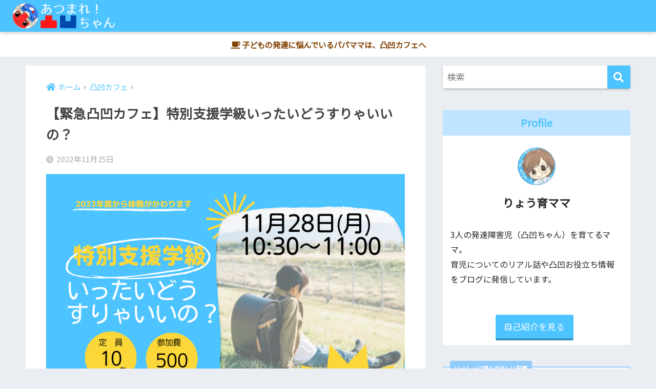

--- FILE ---
content_type: text/html; charset=UTF-8
request_url: https://decobocochan.com/archives/8979
body_size: 21156
content:
<!doctype html>
<html lang="ja">
<head>
  <meta charset="utf-8">
  <meta http-equiv="X-UA-Compatible" content="IE=edge">
  <meta name="HandheldFriendly" content="True">
  <meta name="MobileOptimized" content="320">
  <meta name="viewport" content="width=device-width, initial-scale=1, viewport-fit=cover"/>
  <meta name="msapplication-TileColor" content="#4dc4ff">
  <meta name="theme-color" content="#4dc4ff">
  <link rel="pingback" href="https://decobocochan.com/xmlrpc.php">
  <title>【緊急凸凹カフェ】特別支援学級いったいどうすりゃいいの？ | あつまれ！凸凹ちゃん「発達障害？ううん凸凹（でこぼこ）ちゃんだよ」</title>
<meta name='robots' content='max-image-preview:large' />
<link rel='dns-prefetch' href='//www.googletagmanager.com' />
<link rel='dns-prefetch' href='//stats.wp.com' />
<link rel='dns-prefetch' href='//fonts.googleapis.com' />
<link rel='dns-prefetch' href='//use.fontawesome.com' />
<link rel='dns-prefetch' href='//widgets.wp.com' />
<link rel='dns-prefetch' href='//pagead2.googlesyndication.com' />
<link rel="alternate" type="application/rss+xml" title="あつまれ！凸凹ちゃん「発達障害？ううん凸凹（でこぼこ）ちゃんだよ」 &raquo; フィード" href="https://decobocochan.com/feed" />
<link rel="alternate" type="application/rss+xml" title="あつまれ！凸凹ちゃん「発達障害？ううん凸凹（でこぼこ）ちゃんだよ」 &raquo; コメントフィード" href="https://decobocochan.com/comments/feed" />
<link rel="alternate" title="oEmbed (JSON)" type="application/json+oembed" href="https://decobocochan.com/wp-json/oembed/1.0/embed?url=https%3A%2F%2Fdecobocochan.com%2Farchives%2F8979" />
<link rel="alternate" title="oEmbed (XML)" type="text/xml+oembed" href="https://decobocochan.com/wp-json/oembed/1.0/embed?url=https%3A%2F%2Fdecobocochan.com%2Farchives%2F8979&#038;format=xml" />
<style id='wp-img-auto-sizes-contain-inline-css' type='text/css'>
img:is([sizes=auto i],[sizes^="auto," i]){contain-intrinsic-size:3000px 1500px}
/*# sourceURL=wp-img-auto-sizes-contain-inline-css */
</style>
<link rel='stylesheet' id='sng-stylesheet-css' href='https://decobocochan.com/wp-content/themes/sango-theme/style.css?ver2_1_1' type='text/css' media='all' />
<link rel='stylesheet' id='sng-option-css' href='https://decobocochan.com/wp-content/themes/sango-theme/entry-option.css?ver2_1_1' type='text/css' media='all' />
<link rel='stylesheet' id='sng-googlefonts-css' href='//fonts.googleapis.com/css?family=Noto+Sans+JP' type='text/css' media='all' />
<link rel='stylesheet' id='sng-fontawesome-css' href='https://use.fontawesome.com/releases/v5.11.2/css/all.css' type='text/css' media='all' />
<style id='wp-emoji-styles-inline-css' type='text/css'>

	img.wp-smiley, img.emoji {
		display: inline !important;
		border: none !important;
		box-shadow: none !important;
		height: 1em !important;
		width: 1em !important;
		margin: 0 0.07em !important;
		vertical-align: -0.1em !important;
		background: none !important;
		padding: 0 !important;
	}
/*# sourceURL=wp-emoji-styles-inline-css */
</style>
<style id='wp-block-library-inline-css' type='text/css'>
:root{--wp-block-synced-color:#7a00df;--wp-block-synced-color--rgb:122,0,223;--wp-bound-block-color:var(--wp-block-synced-color);--wp-editor-canvas-background:#ddd;--wp-admin-theme-color:#007cba;--wp-admin-theme-color--rgb:0,124,186;--wp-admin-theme-color-darker-10:#006ba1;--wp-admin-theme-color-darker-10--rgb:0,107,160.5;--wp-admin-theme-color-darker-20:#005a87;--wp-admin-theme-color-darker-20--rgb:0,90,135;--wp-admin-border-width-focus:2px}@media (min-resolution:192dpi){:root{--wp-admin-border-width-focus:1.5px}}.wp-element-button{cursor:pointer}:root .has-very-light-gray-background-color{background-color:#eee}:root .has-very-dark-gray-background-color{background-color:#313131}:root .has-very-light-gray-color{color:#eee}:root .has-very-dark-gray-color{color:#313131}:root .has-vivid-green-cyan-to-vivid-cyan-blue-gradient-background{background:linear-gradient(135deg,#00d084,#0693e3)}:root .has-purple-crush-gradient-background{background:linear-gradient(135deg,#34e2e4,#4721fb 50%,#ab1dfe)}:root .has-hazy-dawn-gradient-background{background:linear-gradient(135deg,#faaca8,#dad0ec)}:root .has-subdued-olive-gradient-background{background:linear-gradient(135deg,#fafae1,#67a671)}:root .has-atomic-cream-gradient-background{background:linear-gradient(135deg,#fdd79a,#004a59)}:root .has-nightshade-gradient-background{background:linear-gradient(135deg,#330968,#31cdcf)}:root .has-midnight-gradient-background{background:linear-gradient(135deg,#020381,#2874fc)}:root{--wp--preset--font-size--normal:16px;--wp--preset--font-size--huge:42px}.has-regular-font-size{font-size:1em}.has-larger-font-size{font-size:2.625em}.has-normal-font-size{font-size:var(--wp--preset--font-size--normal)}.has-huge-font-size{font-size:var(--wp--preset--font-size--huge)}.has-text-align-center{text-align:center}.has-text-align-left{text-align:left}.has-text-align-right{text-align:right}.has-fit-text{white-space:nowrap!important}#end-resizable-editor-section{display:none}.aligncenter{clear:both}.items-justified-left{justify-content:flex-start}.items-justified-center{justify-content:center}.items-justified-right{justify-content:flex-end}.items-justified-space-between{justify-content:space-between}.screen-reader-text{border:0;clip-path:inset(50%);height:1px;margin:-1px;overflow:hidden;padding:0;position:absolute;width:1px;word-wrap:normal!important}.screen-reader-text:focus{background-color:#ddd;clip-path:none;color:#444;display:block;font-size:1em;height:auto;left:5px;line-height:normal;padding:15px 23px 14px;text-decoration:none;top:5px;width:auto;z-index:100000}html :where(.has-border-color){border-style:solid}html :where([style*=border-top-color]){border-top-style:solid}html :where([style*=border-right-color]){border-right-style:solid}html :where([style*=border-bottom-color]){border-bottom-style:solid}html :where([style*=border-left-color]){border-left-style:solid}html :where([style*=border-width]){border-style:solid}html :where([style*=border-top-width]){border-top-style:solid}html :where([style*=border-right-width]){border-right-style:solid}html :where([style*=border-bottom-width]){border-bottom-style:solid}html :where([style*=border-left-width]){border-left-style:solid}html :where(img[class*=wp-image-]){height:auto;max-width:100%}:where(figure){margin:0 0 1em}html :where(.is-position-sticky){--wp-admin--admin-bar--position-offset:var(--wp-admin--admin-bar--height,0px)}@media screen and (max-width:600px){html :where(.is-position-sticky){--wp-admin--admin-bar--position-offset:0px}}
/*wp_block_styles_on_demand_placeholder:69705889805d2*/
/*# sourceURL=wp-block-library-inline-css */
</style>
<style id='classic-theme-styles-inline-css' type='text/css'>
/*! This file is auto-generated */
.wp-block-button__link{color:#fff;background-color:#32373c;border-radius:9999px;box-shadow:none;text-decoration:none;padding:calc(.667em + 2px) calc(1.333em + 2px);font-size:1.125em}.wp-block-file__button{background:#32373c;color:#fff;text-decoration:none}
/*# sourceURL=/wp-includes/css/classic-themes.min.css */
</style>
<link rel='stylesheet' id='sango_theme_gutenberg-style-css' href='https://decobocochan.com/wp-content/plugins/sango-theme-gutenberg/dist/build/style-blocks.css?version=1.69.14' type='text/css' media='all' />
<style id='sango_theme_gutenberg-style-inline-css' type='text/css'>
.is-style-sango-list-main-color li:before { background-color: #4dc4ff; }.is-style-sango-list-accent-color li:before { background-color: #ff9900; }.sgb-label-main-c { background-color: #4dc4ff; }.sgb-label-accent-c { background-color: #ff9900; }
/*# sourceURL=sango_theme_gutenberg-style-inline-css */
</style>
<link rel='stylesheet' id='avatar-manager-css' href='https://decobocochan.com/wp-content/plugins/avatar-manager/assets/css/avatar-manager.min.css' type='text/css' media='all' />
<link rel='stylesheet' id='bbp-default-css' href='https://decobocochan.com/wp-content/plugins/bbpress/templates/default/css/bbpress.min.css' type='text/css' media='all' />
<link rel='stylesheet' id='contact-form-7-css' href='https://decobocochan.com/wp-content/plugins/contact-form-7/includes/css/styles.css' type='text/css' media='all' />
<link rel='stylesheet' id='child-style-css' href='https://decobocochan.com/wp-content/themes/sango-theme-child/style.css' type='text/css' media='all' />
<link rel='stylesheet' id='amazonjs-css' href='https://decobocochan.com/wp-content/plugins/amazonjs/css/amazonjs.css' type='text/css' media='all' />
<link rel='stylesheet' id='open-sans-css' href='https://fonts.googleapis.com/css?family=Open+Sans%3A300italic%2C400italic%2C600italic%2C300%2C400%2C600&#038;subset=latin%2Clatin-ext&#038;display=fallback' type='text/css' media='all' />
<link rel='stylesheet' id='jetpack_likes-css' href='https://decobocochan.com/wp-content/plugins/jetpack/modules/likes/style.css' type='text/css' media='all' />
<script type="text/javascript" src="https://decobocochan.com/wp-includes/js/jquery/jquery.min.js" id="jquery-core-js"></script>
<script type="text/javascript" src="https://decobocochan.com/wp-includes/js/jquery/jquery-migrate.min.js" id="jquery-migrate-js"></script>
<script type="text/javascript" src="https://decobocochan.com/wp-content/plugins/avatar-manager/assets/js/avatar-manager.min.js" id="avatar-manager-js"></script>

<!-- Site Kit によって追加された Google タグ（gtag.js）スニペット -->
<!-- Google アナリティクス スニペット (Site Kit が追加) -->
<script type="text/javascript" src="https://www.googletagmanager.com/gtag/js?id=G-8LGF79S0M2" id="google_gtagjs-js" async></script>
<script type="text/javascript" id="google_gtagjs-js-after">
/* <![CDATA[ */
window.dataLayer = window.dataLayer || [];function gtag(){dataLayer.push(arguments);}
gtag("set","linker",{"domains":["decobocochan.com"]});
gtag("js", new Date());
gtag("set", "developer_id.dZTNiMT", true);
gtag("config", "G-8LGF79S0M2");
//# sourceURL=google_gtagjs-js-after
/* ]]> */
</script>
<link rel="https://api.w.org/" href="https://decobocochan.com/wp-json/" /><link rel="alternate" title="JSON" type="application/json" href="https://decobocochan.com/wp-json/wp/v2/posts/8979" /><link rel="EditURI" type="application/rsd+xml" title="RSD" href="https://decobocochan.com/xmlrpc.php?rsd" />
<link rel="canonical" href="https://decobocochan.com/archives/8979" />
<link rel='shortlink' href='https://decobocochan.com/?p=8979' />
<meta name="generator" content="Site Kit by Google 1.170.0" />	<style>img#wpstats{display:none}</style>
		<meta property="og:title" content="【緊急凸凹カフェ】特別支援学級いったいどうすりゃいいの？" />
<meta property="og:description" content="特別支援学級のことでザワザワしていませんか？ 文部科学省が4月に各教育委員会へだしたこちらの通知で みんなのザワザワがとまらない…💦 「特別支援学級及び通級による指導の適切な運用について （通知）」 11/28（月）10 ... " />
<meta property="og:type" content="article" />
<meta property="og:url" content="https://decobocochan.com/archives/8979" />
<meta property="og:image" content="https://decobocochan.com/wp-content/uploads/2022/11/png_20221125_082007_0000.png" />
<meta name="thumbnail" content="https://decobocochan.com/wp-content/uploads/2022/11/png_20221125_082007_0000.png" />
<meta property="og:site_name" content="あつまれ！凸凹ちゃん「発達障害？ううん凸凹（でこぼこ）ちゃんだよ」" />
<meta name="twitter:card" content="summary_large_image" />
<script data-ad-client="ca-pub-4375158923567320" async src="https://pagead2.googlesyndication.com/pagead/js/adsbygoogle.js"></script>	<script>
	  (function(i,s,o,g,r,a,m){i['GoogleAnalyticsObject']=r;i[r]=i[r]||function(){
	  (i[r].q=i[r].q||[]).push(arguments)},i[r].l=1*new Date();a=s.createElement(o),
	  m=s.getElementsByTagName(o)[0];a.async=1;a.src=g;m.parentNode.insertBefore(a,m)
	  })(window,document,'script','//www.google-analytics.com/analytics.js','ga');
	  ga('create', 'UA-120711866-1', 'auto');
	  ga('send', 'pageview');
	</script>
	
<!-- Site Kit が追加した Google AdSense メタタグ -->
<meta name="google-adsense-platform-account" content="ca-host-pub-2644536267352236">
<meta name="google-adsense-platform-domain" content="sitekit.withgoogle.com">
<!-- Site Kit が追加した End Google AdSense メタタグ -->

<!-- Google AdSense スニペット (Site Kit が追加) -->
<script type="text/javascript" async="async" src="https://pagead2.googlesyndication.com/pagead/js/adsbygoogle.js?client=ca-pub-4375158923567320&amp;host=ca-host-pub-2644536267352236" crossorigin="anonymous"></script>

<!-- (ここまで) Google AdSense スニペット (Site Kit が追加) -->
<link rel="icon" href="https://decobocochan.com/wp-content/uploads/2021/01/o16291629p_1535692106852_q1jti.jpg" sizes="32x32" />
<link rel="icon" href="https://decobocochan.com/wp-content/uploads/2021/01/o16291629p_1535692106852_q1jti.jpg" sizes="192x192" />
<link rel="apple-touch-icon" href="https://decobocochan.com/wp-content/uploads/2021/01/o16291629p_1535692106852_q1jti.jpg" />
<meta name="msapplication-TileImage" content="https://decobocochan.com/wp-content/uploads/2021/01/o16291629p_1535692106852_q1jti.jpg" />
		<style type="text/css" id="wp-custom-css">
			.header-info a {
    font-size: 0.9em;
}
.widgettitle {
    text-align: center;
}
.header-image__btn .raised {
    margin-left: 100px;
}
.newmark {
width: 40px;
height: 40px;
border-radius: 50%;
line-height: 40px;
color:#fff;
}

/*---------------------------------
固定ヘッダー（スマホ・タブレット）
---------------------------------*/
@media only screen and (max-width: 767px) {
  .header {
    position: fixed; /* ヘッダーを固定 */
    width: 100%;/* 横幅を100％に変更 */
    top: 0;/* 画面の上から0地点に固定 */
    left: 0;/* 画面の左から0地点に固定 */
  }
  /* ヘッダーのスペースを確保 */
  #container {
    padding-top: 62px;
  }
  /* 目次からジャンプ後の着地点を調整 */
  h2 span, h3 span {
    padding-top: 77px;/* お好みで調整 */
  }
}
.linkto{
  padding: .9rem 1rem 1.5rem;
  color: #707070;
  position: relative;
  border-color: #92ccfb !important;/*枠線の色*/
  font-size:.95em;
  box-shadow: 0 4px 4px rgba(0,0,0,.13), 0 2px 3px -2px rgba(0,0,0,.12);/*本体の影*/
  margin:0 auto;
  z-index:0;
}
.linkto span {
  opacity: .8;
}
.linkto:hover {
  background-color: initial;
  opacity: .9;
  transform: scale(1.04);
}
.linkto img{
  box-shadow:initial;
  max-width: 70%;
  margin-left: .7rem;
  z-index: 0;
  margin-top:10px;
}
@media only screen and (max-width: 480px) {
  .linkto img{
    max-width: 65%;
    margin-left: .7rem;
  }
}
.linkto{
  padding: .9rem 1rem 1.5rem;
  color: #707070;
  position: relative;
  border-color: #92ccfb !important;/*枠線の色*/
  font-size:.95em;
  box-shadow: 0 4px 4px rgba(0,0,0,.13), 0 2px 3px -2px rgba(0,0,0,.12);/*本体の影*/
  margin:0 auto;
  z-index:0;
}
.linkto span {
  opacity: .8;
}
.linkto:hover {
  background-color: initial;
  opacity: .9;
  transform: scale(1.04);
}
.linkto img{
  box-shadow:initial;
  max-width: 70%;
  margin-left: .7rem;
  z-index: 0;
  margin-top:10px;
}
@media only screen and (max-width: 480px) {
  .linkto img{
    max-width: 65%;
    margin-left: .7rem;
  }
}
.linkto:before {
  content: 'いっしょに読んでほしい記事';
  position: absolute;
  top: -.8rem;
  left: auto;
  font-size: 50%;
  background-color: #92ccfb;/*「いっしょに読んでほしい記事」の背景色*/
  padding: .4em .8em;
  font-weight: bold;
  color: #fff;/*「いっしょに読んでほしい記事」の文字色*/
  border-radius: 2px;
  font-size:.6rem;
  z-index: 1;
  margin-left:-.4em;
}
.linkto:after{
  content: '続きを読む .linkto{
  padding: .9rem 1rem 1.5rem;
  color: #707070;
  position: relative;
  border-color: #92ccfb !important;/*枠線の色*/
  font-size:.95em;
  box-shadow: 0 4px 4px rgba(0,0,0,.13), 0 2px 3px -2px rgba(0,0,0,.12);/*本体の影*/
  margin:0 auto;
  z-index:0;
}
.linkto span {
  opacity: .8;
}
.linkto:hover {
  background-color: initial;
  opacity: .9;
  transform: scale(1.04);
}
.linkto img{
  box-shadow:initial;
  max-width: 70%;
  margin-left: .7rem;
  z-index: 0;
  margin-top:10px;
}
@media only screen and (max-width: 480px) {
  .linkto img{
    max-width: 65%;
    margin-left: .7rem;
  }
}
.linkto:before {
  content: 'いっしょに読んでほしい記事';
  position: absolute;
  top: -.8rem;
  left: auto;
  font-size: 50%;
  background-color: #92ccfb;/*「いっしょに読んでほしい記事」の背景色*/
  padding: .4em .8em;
  font-weight: bold;
  color: #fff;/*「いっしょに読んでほしい記事」の文字色*/
  border-radius: 2px;
  font-size:.6rem;
  z-index: 1;
  margin-left:-.4em;
}
.linkto:after{
  content: '続きを読む \0bb';
  position: absolute;
  bottom: .5rem;
  right: 1rem;
  font-size: 70%;
  background-color: #4dc4ff;/*「続きを読む」の背景色*/
  padding: .3em 1.7em;
  font-weight: bold;
  color: #fff;/*「続きを読む」の文字色*/
  border-radius: 2px;
  box-shadow: 0 3px 6px rgba(0, 0, 0, 0.1);
  font-size:.7rem;
  z-index:1;
  opacity:.9;
  box-shadow: 0 2px 2px rgba(0,0,0,.1);
  transform: translateX(3px);
}
@media screen and (min-width: 480px){
  .linkto:before{
    font-size:.7em;
  }
}bb';
  position: absolute;
  bottom: .5rem;
  right: 1rem;
  font-size: 70%;
  background-color: #4dc4ff;/*「続きを読む」の背景色*/
  padding: .3em 1.7em;
  font-weight: bold;
  color: #fff;/*「続きを読む」の文字色*/
  border-radius: 2px;
  box-shadow: 0 3px 6px rgba(0, 0, 0, 0.1);
  font-size:.7rem;
  z-index:1;
  opacity:.9;
  box-shadow: 0 2px 2px rgba(0,0,0,.1);
  transform: translateX(3px);
}
@media screen and (min-width: 480px){
  .linkto:before{
    font-size:.7em;
  }
}
.reference .refttl:before {
content: "\f4d8";
color: #6bb6ff;/*左のアイコンの色*/
}
.reference{
border-radius:5px;
color:  rgba(80,80,90,.7);/*文字色*/
background: rgba(214,237,255,.3);/*背景色*/
box-shadow: 0 2px 2px rgba(0,0,0,.15);
border: 3px solid rgba(107,182,255,.3);/*ボーダー色*/
opacity:.95;
padding: 10px 10px 9px 0;
}
.reference .refttl{
border-right: solid 2px rgba(100, 83, 58,.1);
}
.entry-content blockquote{
  display: inline-block;
  border:initial!important;
  font-size: .95em;
  padding: 2em 2.7em 1em 3.5em;
  color:#555; /*文字色*/
}
@media only screen and (max-width: 480px){
  .entry-content blockquote{
    padding: 1.7em 2em .7em 3.5em;
  }
}
.entry-content blockquote::before {
  border-left: 3px solid rgba(107,182,255,.25); /*囲みの色*/
  border-top: 3px solid rgba(107,182,255,.25); /*囲みの色*/
  width:2.1em;
  height:2.1em;
  top:0;
  left:0;
  padding-left: .6em;
  padding-top: .5em;
  color:rgba(107,182,255,.5); /*アイコンの色*/
}
.entry-content blockquote::after{
  content:"";
  position:absolute;
  border-right: 3px solid rgba(107,182,255,.25); /*囲みの色*/
  border-bottom: 3px solid rgba(107,182,255,.25); /*囲みの色*/
  width:4em;
  height:4em;
  bottom:0;
  right:0;
}
input[type="text"] {
  line-height: 1.5;
}
/** 外部リンクにマークを付ける **/
a[target="_blank"]::after{
	font-family: "Font Awesome 5 Free";
	content: "\f35d";
	margin: 0 3px;
	font-weight: 900;
}		</style>
		<style> a{color:#4dc4ff}.main-c, .has-sango-main-color{color:#4dc4ff}.main-bc, .has-sango-main-background-color{background-color:#4dc4ff}.main-bdr, #inner-content .main-bdr{border-color:#4dc4ff}.pastel-c, .has-sango-pastel-color{color:#bfe4ff}.pastel-bc, .has-sango-pastel-background-color, #inner-content .pastel-bc{background-color:#bfe4ff}.accent-c, .has-sango-accent-color{color:#ff9900}.accent-bc, .has-sango-accent-background-color{background-color:#ff9900}.header, #footer-menu, .drawer__title{background-color:#4dc4ff}#logo a{color:#FFF}.desktop-nav li a , .mobile-nav li a, #footer-menu a, #drawer__open, .header-search__open, .copyright, .drawer__title{color:#FFF}.drawer__title .close span, .drawer__title .close span:before{background:#FFF}.desktop-nav li:after{background:#FFF}.mobile-nav .current-menu-item{border-bottom-color:#FFF}.widgettitle{color:#4dc4ff;background-color:#bfe4ff}.footer{background-color:#e0e4eb}.footer, .footer a, .footer .widget ul li a{color:#3c3c3c}#toc_container .toc_title, .entry-content .ez-toc-title-container, #footer_menu .raised, .pagination a, .pagination span, #reply-title:before, .entry-content blockquote:before, .main-c-before li:before, .main-c-b:before{color:#4dc4ff}.searchform__submit, #toc_container .toc_title:before, .ez-toc-title-container:before, .cat-name, .pre_tag > span, .pagination .current, .post-page-numbers.current, #submit, .withtag_list > span, .main-bc-before li:before{background-color:#4dc4ff}#toc_container, #ez-toc-container, .entry-content h3, .li-mainbdr ul, .li-mainbdr ol{border-color:#4dc4ff}.search-title i, .acc-bc-before li:before{background:#ff9900}.li-accentbdr ul, .li-accentbdr ol{border-color:#ff9900}.pagination a:hover, .li-pastelbc ul, .li-pastelbc ol{background:#bfe4ff}body{font-size:100%}@media only screen and (min-width:481px){body{font-size:107%}}@media only screen and (min-width:1030px){body{font-size:107%}}.totop{background:#4dc4ff}.header-info a{color:#804000;background:linear-gradient(95deg, #ffffff, #ffffff)}.fixed-menu ul{background:#FFF}.fixed-menu a{color:#a2a7ab}.fixed-menu .current-menu-item a, .fixed-menu ul li a.active{color:#4dc4ff}.post-tab{background:#FFF}.post-tab > div{color:#000000}.post-tab > div.tab-active{background:linear-gradient(45deg, #fff100, #4dc4ff)}body{font-family:"Helvetica", "Arial", "Hiragino Kaku Gothic ProN", "Hiragino Sans", YuGothic, "Yu Gothic", "メイリオ", Meiryo, sans-serif;}.dfont{font-family:"Quicksand","Helvetica", "Arial", "Hiragino Kaku Gothic ProN", "Hiragino Sans", YuGothic, "Yu Gothic", "メイリオ", Meiryo, sans-serif;}</style></head>
<body class="wp-singular post-template-default single single-post postid-8979 single-format-standard wp-theme-sango-theme wp-child-theme-sango-theme-child fa5">
  
<script type="text/javascript" id="bbp-swap-no-js-body-class">
	document.body.className = document.body.className.replace( 'bbp-no-js', 'bbp-js' );
</script>

  <div id="container">
    <header class="header">
            <div id="inner-header" class="wrap cf">
    <div id="logo" class="header-logo h1 dfont">
    <a href="https://decobocochan.com" class="header-logo__link">
              <img src="https://decobocochan.com/wp-content/uploads/2021/01/LOGO-1.png" alt="あつまれ！凸凹ちゃん「発達障害？ううん凸凹（でこぼこ）ちゃんだよ」" class="header-logo__img">
                </a>
  </div>
  <div class="header-search">
      <label class="header-search__open" for="header-search-input"><i class="fas fa-search"></i></label>
    <input type="checkbox" class="header-search__input" id="header-search-input" onclick="document.querySelector('.header-search__modal .searchform__input').focus()">
  <label class="header-search__close" for="header-search-input"></label>
  <div class="header-search__modal">
    <form role="search" method="get" id="searchform" class="searchform" action="https://decobocochan.com/">
  <div>
    <input type="search" id="s" class="searchform__input" name="s" value="" placeholder="検索" />
    <button type="submit" id="searchsubmit" class="searchform__submit"><i class="fas fa-search"></i></button>
  </div>
</form>  </div>
</div>  </div>
    </header>
      <div class="header-info ">
    <a href="https://decobocochan.com/archives/category/decobococafe">
      <i class="fas fa-coffee" style="color: #804000;"></i> 子どもの発達に悩んでいるパパママは、凸凹カフェへ    </a>
  </div>
  <div id="content">
    <div id="inner-content" class="wrap cf">
      <main id="main" class="m-all t-2of3 d-5of7 cf">
                  <article id="entry" class="cf post-8979 post type-post status-publish format-standard has-post-thumbnail category-decobococafe tag-11 tag-185 tag-12 tag-187 tag-14 tag-205 tag-225 tag-22 tag-426 tag-ld tag-3 tag-59 tag-5 tag-61 tag-6 tag-asd tag-7 tag-dcd tag-adhd tag-131">
            <header class="article-header entry-header">
  <nav id="breadcrumb" class="breadcrumb"><ul itemscope itemtype="http://schema.org/BreadcrumbList"><li itemprop="itemListElement" itemscope itemtype="http://schema.org/ListItem"><a href="https://decobocochan.com" itemprop="item"><span itemprop="name">ホーム</span></a><meta itemprop="position" content="1" /></li><li itemprop="itemListElement" itemscope itemtype="http://schema.org/ListItem"><a href="https://decobocochan.com/archives/category/decobococafe" itemprop="item"><span itemprop="name">凸凹カフェ</span></a><meta itemprop="position" content="2" /></li></ul></nav>  <h1 class="entry-title single-title">【緊急凸凹カフェ】特別支援学級いったいどうすりゃいいの？</h1>
  <div class="entry-meta vcard">
    <time class="pubdate entry-time" itemprop="datePublished" datetime="2022-11-25">2022年11月25日</time>  </div>
      <p class="post-thumbnail"><img width="830" height="580" src="https://decobocochan.com/wp-content/uploads/2022/11/png_20221125_082007_0000.png" class="attachment-thumb-940 size-thumb-940 wp-post-image" alt="" decoding="async" fetchpriority="high" srcset="https://decobocochan.com/wp-content/uploads/2022/11/png_20221125_082007_0000.png 830w, https://decobocochan.com/wp-content/uploads/2022/11/png_20221125_082007_0000-300x210.png 300w, https://decobocochan.com/wp-content/uploads/2022/11/png_20221125_082007_0000-768x537.png 768w" sizes="(max-width: 830px) 100vw, 830px" /></p>
      </header>
<section class="entry-content cf">
  <p>特別支援学級のことでザワザワしていませんか？<br />
文部科学省が4月に各教育委員会へだしたこちらの通知で<br />
みんなのザワザワがとまらない…💦</p>
<div><a href="https://www.mext.go.jp/content/20220428-mxt_tokubetu01-100002908_1.pdf">「特別支援学級及び通級による指導の適切な運用について （通知）」</a></p>
<a class="linkto table" href="https://decobocochan.com/archives/8900"><span class="tbcell tbimg"><img decoding="async" width="160" height="160" src="https://decobocochan.com/wp-content/uploads/2022/11/りょう育ママって、-なにをしてる人？のコピーのコピーのコピーのコピーのコピーのコピーのコピー-2022-11-21T150021.363-160x160.png" class="attachment-thumb-160 size-thumb-160 wp-post-image" alt="" srcset="https://decobocochan.com/wp-content/uploads/2022/11/りょう育ママって、-なにをしてる人？のコピーのコピーのコピーのコピーのコピーのコピーのコピー-2022-11-21T150021.363-160x160.png 160w, https://decobocochan.com/wp-content/uploads/2022/11/りょう育ママって、-なにをしてる人？のコピーのコピーのコピーのコピーのコピーのコピーのコピー-2022-11-21T150021.363-150x150.png 150w" sizes="(max-width: 160px) 100vw, 160px" /></span><span class="tbcell tbtext">特別支援学級にざわつく</span></a></div>
<div class="widget_text sponsored"><div class="textwidget custom-html-widget"><script async src="https://pagead2.googlesyndication.com/pagead/js/adsbygoogle.js"></script>
<!-- ディスプレイ広告 -->
<ins class="adsbygoogle"
     style="display:block"
     data-ad-client="ca-pub-4375158923567320"
     data-ad-slot="9275445321"
     data-ad-format="auto"
     data-full-width-responsive="true"></ins>
<script>
     (adsbygoogle = window.adsbygoogle || []).push({});
</script></div></div><h2 id="i-0">11/28（月）10：00スタート「特別支援学級にざわつく」</h2>
<p><img decoding="async" class="wp-image-8241 alignnone size-full" src="https://decobocochan.com/wp-content/uploads/2022/08/wp-16612937608481942986233642132989.jpg" width="640" height="427" data-temp-aztec-id="f66b82ae-4152-4d4c-86b8-239068f00a38" srcset="https://decobocochan.com/wp-content/uploads/2022/08/wp-16612937608481942986233642132989.jpg 640w, https://decobocochan.com/wp-content/uploads/2022/08/wp-16612937608481942986233642132989-300x200.jpg 300w" sizes="(max-width: 640px) 100vw, 640px" /></p>
<h4 id="i-1">参加費</h4>
<h4 id="i-2">500円<span class="JsGRdQ"> </span>（配布資料なし）</h4>
<p><span class="labeltext main-bc">支払方法</span><br />
Paypay</p>
<h4 id="i-3"><span class="JsGRdQ">プログラム</span></h4>
<div class="tl"><div class="tl-content main-bdr"><div class="tl_label">9<span class="JsGRdQ">：50～10：00</span></div><div class="tl_title"><span class="JsGRdQ">凸凹カフェ </span><span class="JsGRdQ">OPEN</span></div><div class="tl_main">
オンラインZOOMへ入室をお願いします<br />
</div><div class="tl_marker main-bdr main-bc"></div></div>
<div class="tl-content main-bdr"><div class="tl_label">10<span class="JsGRdQ">：00～10：05</span></div><div class="tl_title"><span class="JsGRdQ">ご挨拶</span></div><div class="tl_main">諸注意と自己紹介</div><div class="tl_marker main-bdr main-bc"></div></div>
<div class="tl-content main-bdr"><div class="tl_label">10<span class="JsGRdQ">：05～10：30</span></div><div class="tl_title">特別支援学級のザワつき</div><div class="tl_main">文科省の通知、国連の勧告、今、現場ではナニが起きているのか？をお話します</div><div class="tl_marker main-bdr main-bc"></div></div>
<div class="tl-content main-bdr"><div class="tl_label">10<span class="JsGRdQ">：30〜11：05</div><div class="tl_main"></span>ミュートを外して好きなことを聞いてください<br />
※質問多数の場合は、すべてにお答えできないかもしれません<br />
時間があれば当日のご質問もお受けいたします</div><div class="tl_marker main-bdr main-bc"></div></div>
<div class="tl-content main-bdr"><div class="tl_label">11<span class="JsGRdQ">：25～11：30</span></div><div class="tl_title"><span class="JsGRdQ">お知らせなど</span></div><div class="tl_main">次回開催やアンケートのご案内</div><div class="tl_marker main-bdr main-bc"></div></div>
<div class="tl-content main-bdr"><div class="tl_label">11<span class="JsGRdQ">：30</span></div><div class="tl_title"><span class="JsGRdQ">凸凹カフェ </span><span class="JsGRdQ">CLOSE</span></div><div class="tl_main">皆さんをお見送りいたします</div><div class="tl_marker main-bdr main-bc"></div></div>
</div>
<h3 id="i-4">会場</h3>
<p>オンライン@Zoom<br />
出入り自由・耳だけ参加OK・チャットOK</p>
<p>★料金お支払い後に<br />
Zoomアドレスをお送りさせていただきます</p>
    <div class="say left">
      <p class="faceicon"><img decoding="async" src="https://decobocochan.com/wp-content/uploads/2021/10/アイコン-2.jpg" width="110"><span>りょう育ママ</span></p>
      <div class="chatting"><div class="sc">通常学級に在籍している子へも影響がでてくると思います</div></div>
    </div>
<h3 id="i-5">定員</h3>
<p>先着10人→あと5名さま<br />
<span class="JsGRdQ labeltext main-bc" style="font-size:14pt;">要事前申込・先着順</span></p>
<div class="memo "><div class="memo_ttl dfont"> MEMO</div>
先着順ですので、お申込み人数を越えますとキャンセル待ちとなります。</div>
<h3 id="i-6">ご参加頂ける方</h3>
<p><img loading="lazy" decoding="async" class="aligncenter wp-image-7759 size-full" src="https://decobocochan.com/wp-content/uploads/2022/06/4595594_s-1.jpg" alt="" width="640" height="427" srcset="https://decobocochan.com/wp-content/uploads/2022/06/4595594_s-1.jpg 640w, https://decobocochan.com/wp-content/uploads/2022/06/4595594_s-1-300x200.jpg 300w" sizes="auto, (max-width: 640px) 100vw, 640px" /></p>
<p>下記注意事項をを守れる方ならどなた様でもご参加ください！！</p>
<div class="memo alert"><div class="memo_ttl dfont"> 注意事項</div>
<ul>
<li>録音・録画は禁止です<br />
当日は、セミナー部分のみ主催者が記録のために録画いたします（開催レポ手記用）<br />
（資料に関する著作権は、りょう育ママにあります）</li>
<li>個人を特定できない形で開催報告をブログにアップします</li>
<li>副業・宗教などの勧誘活動はご遠慮ください</li>
<li><a href="https://decobocochan.com/decobococafe/rule">凸凹cafe運営ルールをお守りくださいませ</a></li>
<li>キャンセルポリシー<br />
欠席される場合は、 （decoboco.kazoku@gmail.com）までご連絡ください。<br />
※恐れ入りますが、理由の如何に関わらず、参加費の返金はいたしかねます。<br />
※Zoom URLは、他の方への譲渡と不可させていただきますので、ご了承ください。<br />
※お申し込み後、１週間を経過してもお支払いが確認できない場合は、キャンセルとさせていただきますので、ご注意ください。</li>
<li>当日のお問い合わせには対応できません<br />
講演会開催中の個々の問い合わせ（ZoomのURLやID等）には対応できませんので、ご容赦ください。</li>
<li>アーカイブ配信は、ございません</li>
</ul>
</div>
<h3 id="i-7">オンラインで情報共有しよう</h3>
<p><img loading="lazy" decoding="async" class="aligncenter size-full wp-image-6382" src="https://decobocochan.com/wp-content/uploads/2022/04/23137133_s.jpg" alt="" width="640" height="427" data-temp-aztec-id="364d81f6-38d2-41e3-a49a-96c44420a048" srcset="https://decobocochan.com/wp-content/uploads/2022/04/23137133_s.jpg 640w, https://decobocochan.com/wp-content/uploads/2022/04/23137133_s-300x200.jpg 300w" sizes="auto, (max-width: 640px) 100vw, 640px" /></p>
<p>わたしの事例や体験談<br />
周囲のお話などを加味したうえで<br />
緊急でお話をさせていただきました<br />
おススメ本もご紹介します<br />
子どもが過ごしやすい場<br />
そして、親以外のオトナも今からもっと増やしておきたいとこ<br />
（だって、学校の先生4月に異動だもの―――――）</p>
    <div class="say left">
      <p class="faceicon"><img decoding="async" src="https://decobocochan.com/wp-content/uploads/2021/10/アイコン-2.jpg" width="110"><span>りょう育ママ</span></p>
      <div class="chatting"><div class="sc">ぶっちゃけ来年度をどうするのか？<br />
わたしが考えているところもお話しますよーーー</div></div>
    </div>
<p>下記7点をメッセージでお送りくださいませ</p>
<ol>
<li>名前（ふりがな）</li>
<li>お住まい地域（都道府県、市町村）</li>
<li>連絡先（メールアドレス）</li>
<li>ご職業</li>
<li>お子さまについて（性別、年齢、特性等）簡単な紹介</li>
<li>参加にあたってのご質問(あれば)</li>
<li>凸凹カフェ参加回数<br />
初めて・たまに・よく行く</li>
</ol>

<div class="wpcf7 no-js" id="wpcf7-f212-p8979-o1" lang="ja" dir="ltr" data-wpcf7-id="212">
<div class="screen-reader-response"><p role="status" aria-live="polite" aria-atomic="true"></p> <ul></ul></div>
<form action="/archives/8979#wpcf7-f212-p8979-o1" method="post" class="wpcf7-form init" aria-label="コンタクトフォーム" novalidate="novalidate" data-status="init">
<fieldset class="hidden-fields-container"><input type="hidden" name="_wpcf7" value="212" /><input type="hidden" name="_wpcf7_version" value="6.1.4" /><input type="hidden" name="_wpcf7_locale" value="ja" /><input type="hidden" name="_wpcf7_unit_tag" value="wpcf7-f212-p8979-o1" /><input type="hidden" name="_wpcf7_container_post" value="8979" /><input type="hidden" name="_wpcf7_posted_data_hash" value="" />
</fieldset>
<p><label> 氏名<br />
<span class="wpcf7-form-control-wrap" data-name="your-name"><input size="40" maxlength="400" class="wpcf7-form-control wpcf7-text wpcf7-validates-as-required" aria-required="true" aria-invalid="false" value="" type="text" name="your-name" /></span> </label>
</p>
<p><label> メールアドレス<br />
<span class="wpcf7-form-control-wrap" data-name="your-email"><input size="40" maxlength="400" class="wpcf7-form-control wpcf7-email wpcf7-validates-as-required wpcf7-text wpcf7-validates-as-email" aria-required="true" aria-invalid="false" value="" type="email" name="your-email" /></span> </label>
</p>
<p><label> 題名<br />
<span class="wpcf7-form-control-wrap" data-name="your-subject"><input size="40" maxlength="400" class="wpcf7-form-control wpcf7-text wpcf7-validates-as-required" aria-required="true" aria-invalid="false" value="" type="text" name="your-subject" /></span> </label>
</p>
<p><label> メッセージ本文 (任意)<br />
<span class="wpcf7-form-control-wrap" data-name="your-message"><textarea cols="40" rows="10" maxlength="2000" class="wpcf7-form-control wpcf7-textarea" aria-invalid="false" name="your-message"></textarea></span> </label>
</p>
<div class="ct">
	<p><input class="wpcf7-form-control wpcf7-submit has-spinner" type="submit" value="メッセージを送信する" />
	</p>
</div><p style="display: none !important;" class="akismet-fields-container" data-prefix="_wpcf7_ak_"><label>&#916;<textarea name="_wpcf7_ak_hp_textarea" cols="45" rows="8" maxlength="100"></textarea></label><input type="hidden" id="ak_js_1" name="_wpcf7_ak_js" value="186"/><script>document.getElementById( "ak_js_1" ).setAttribute( "value", ( new Date() ).getTime() );</script></p><div class="wpcf7-response-output" aria-hidden="true"></div>
</form>
</div>

    <div class="say left">
      <p class="faceicon"><img decoding="async" src="https://decobocochan.com/wp-content/uploads/2021/10/アイコン-2.jpg" width="110"><span>りょう育ママ</span></p>
      <div class="chatting"><div class="sc">締め切りは、11月27日です。<br />
<i class="fas fa-coffee">皆様のお申し込みをお待ちしております</div></div>
    </div></i></p>
<div dir="auto">
<div class="widget-menu__title main-bc ct strong"><i class="fas fa-glass-cheers" style="color: #804000;"> 凸凹カフェMENU</i></div>
<ul class="widget-menu dfont cf">
<li><a href="https://decobocochan.com/archives/category/decobococafe"><i class="fas fa-utensils" style="color: #f6aa00;"><i class="fas fa-utensils" style="color: #f6aa00;">NEW</i></i></a></li>
<li><a href="https://decobocochan.com/rule"><i class="fas fa-birthday-cake" style="color: #f6aa00;"><i class="fas fa-birthday-cake" style="color: #f6aa00;">お約束ごと</i></i></a></li>
<li><a href="https://decobocochan.com/archives/category/decobococafe/impressions"><i class="fas fa-hotdog" style="color: #804000;"><i class="fas fa-hotdog" style="color: #804000;">ご感想</i></i></a></li>
<li><a href="https://decobocochan.com/archives/category/decobococafe/repo">開催レポ</a></li>
</ul>
<div class="q9uorilb bvz0fpym c1et5uql sf5mxxl7">
<div class="_680y">
<div class="_6cuy">
<div class="b3i9ofy5 e72ty7fz qlfml3jp inkptoze qmr60zad rq0escxv oo9gr5id q9uorilb kvgmc6g5 cxmmr5t8 oygrvhab hcukyx3x d2edcug0 jm1wdb64 l9j0dhe7 l3itjdph qv66sw1b">
<div dir="auto"></div>
</div>
</div>
<div dir="auto">
<div class="q9uorilb bvz0fpym c1et5uql sf5mxxl7">
<div class="_680y">
<div class="_6cuy">
<div class="b3i9ofy5 e72ty7fz qlfml3jp inkptoze qmr60zad rq0escxv oo9gr5id q9uorilb kvgmc6g5 cxmmr5t8 oygrvhab hcukyx3x d2edcug0 jm1wdb64 l9j0dhe7 l3itjdph qv66sw1b">
<div dir="auto"></div>
</div>
</div>
</div>
</div>
</div>
<div>
<div class="wa06_block02" data-entrydesign-count-input="part" data-entrydesign-part="wa06_block02" data-entrydesign-tag="div" data-entrydesign-type="block" data-entrydesign-ver="1.53.2">
<div data-entrydesign-content="">
<div></div>
</div>
</div>
</div>
<div>
<div class="wa06_block02" data-entrydesign-count-input="part" data-entrydesign-part="wa06_block02" data-entrydesign-tag="div" data-entrydesign-type="block" data-entrydesign-ver="1.53.2">
<div data-entrydesign-content="">
<div>
<p style="text-align:right;"><strong><a href="https://decobocochan.com/archives/8838">2022年12月のセミナー・イベント情報</a></strong><br />
<strong><a href="https://decobocochan.com/archives/8689">2022年11月のセミナー・イベント情報</a></strong></p>
<p class="hh6 main-c main-bdr hh7 hh hh10 pastel-bc"><span style="font-size:12pt;">お願い</span></p>
<p>リンク先へ飛ぶことで投票されます。<br />
一人でも多くのママさんに当blogを知っていただけるよう、応援クリックをお願いします。</p>
<p><a href="https://baby.blogmura.com/dekobokochild/ranking/in?p_cid=11088073" target="_blank" rel="noopener"><img loading="lazy" decoding="async" src="https://b.blogmura.com/original/1272161" alt="にほんブログ村 子育てブログ 発達凸凹育児へ" width="240" height="80" border="0"></a></p>
<p><a href="https://baby.blogmura.com/dekobokochild/ranking/in?p_cid=11088073">にほんブログ村</a></p>
  <div class="sng-box box31"><div class="box-title">今後の予定</div><div class="box-content"><div class="ol-circle li-accentbdr acc-bc-before">
<div>
<ol>
<li>
<div class="ogpCard_root">🈵カメラレッスン(モニター)</div>
<div class="ogpCard_root">11月21日㈪</div>
</li>
</ol>
<ul>
<li>
<div class="ogpCard_root"><a href="https://decobocochan.com/archives/8900" target="_blank" rel="noopener noreferrer" data-cke-saved-href="https://decobocochan.com/archives/8900">特別支援学級にざわつく</a></div>
<div class="ogpCard_root">日程調整中<br />
＠オンライン</div>
</li>
</ul>
<ul>
<li><a href="https://miraitizu.com/49655">miraicafe</a><br />
12月16日（金）13：30～15：30</li>
</ul>
</div></div></div></div>
</div>
</div>
</div>
</div>
<div>
<div></div>
</div>
</div>
</div>
</div>
</section><footer class="article-footer">
  <aside>
    <div class="footer-contents">
        <div class="sns-btn">
    <span class="sns-btn__title dfont">SHARE</span>      <ul>
        <!-- twitter -->
        <li class="tw sns-btn__item">
          <a href="https://twitter.com/share?url=https%3A%2F%2Fdecobocochan.com%2Farchives%2F8979&text=%E3%80%90%E7%B7%8A%E6%80%A5%E5%87%B8%E5%87%B9%E3%82%AB%E3%83%95%E3%82%A7%E3%80%91%E7%89%B9%E5%88%A5%E6%94%AF%E6%8F%B4%E5%AD%A6%E7%B4%9A%E3%81%84%E3%81%A3%E3%81%9F%E3%81%84%E3%81%A9%E3%81%86%E3%81%99%E3%82%8A%E3%82%83%E3%81%84%E3%81%84%E3%81%AE%EF%BC%9F%EF%BD%9C%E3%81%82%E3%81%A4%E3%81%BE%E3%82%8C%EF%BC%81%E5%87%B8%E5%87%B9%E3%81%A1%E3%82%83%E3%82%93%E3%80%8C%E7%99%BA%E9%81%94%E9%9A%9C%E5%AE%B3%EF%BC%9F%E3%81%86%E3%81%86%E3%82%93%E5%87%B8%E5%87%B9%EF%BC%88%E3%81%A7%E3%81%93%E3%81%BC%E3%81%93%EF%BC%89%E3%81%A1%E3%82%83%E3%82%93%E3%81%A0%E3%82%88%E3%80%8D&via=decoboco_kazoku" target="_blank" rel="nofollow noopener noreferrer">
            <i class="fab fa-twitter"></i>            <span class="share_txt">ツイート</span>
          </a>
                  </li>
        <!-- facebook -->
        <li class="fb sns-btn__item">
          <a href="https://www.facebook.com/share.php?u=https%3A%2F%2Fdecobocochan.com%2Farchives%2F8979" target="_blank" rel="nofollow noopener noreferrer">
            <i class="fab fa-facebook"></i>            <span class="share_txt">シェア</span>
          </a>
                  </li>
        <!-- はてなブックマーク -->
        <li class="hatebu sns-btn__item">
          <a href="http://b.hatena.ne.jp/add?mode=confirm&url=https%3A%2F%2Fdecobocochan.com%2Farchives%2F8979&title=%E3%80%90%E7%B7%8A%E6%80%A5%E5%87%B8%E5%87%B9%E3%82%AB%E3%83%95%E3%82%A7%E3%80%91%E7%89%B9%E5%88%A5%E6%94%AF%E6%8F%B4%E5%AD%A6%E7%B4%9A%E3%81%84%E3%81%A3%E3%81%9F%E3%81%84%E3%81%A9%E3%81%86%E3%81%99%E3%82%8A%E3%82%83%E3%81%84%E3%81%84%E3%81%AE%EF%BC%9F%EF%BD%9C%E3%81%82%E3%81%A4%E3%81%BE%E3%82%8C%EF%BC%81%E5%87%B8%E5%87%B9%E3%81%A1%E3%82%83%E3%82%93%E3%80%8C%E7%99%BA%E9%81%94%E9%9A%9C%E5%AE%B3%EF%BC%9F%E3%81%86%E3%81%86%E3%82%93%E5%87%B8%E5%87%B9%EF%BC%88%E3%81%A7%E3%81%93%E3%81%BC%E3%81%93%EF%BC%89%E3%81%A1%E3%82%83%E3%82%93%E3%81%A0%E3%82%88%E3%80%8D" target="_blank" rel="nofollow noopener noreferrer">
            <i class="fa fa-hatebu"></i>
            <span class="share_txt">はてブ</span>
          </a>
                  </li>
        <!-- LINE -->
        <li class="line sns-btn__item">
          <a href="https://social-plugins.line.me/lineit/share?url=https%3A%2F%2Fdecobocochan.com%2Farchives%2F8979&text=%E3%80%90%E7%B7%8A%E6%80%A5%E5%87%B8%E5%87%B9%E3%82%AB%E3%83%95%E3%82%A7%E3%80%91%E7%89%B9%E5%88%A5%E6%94%AF%E6%8F%B4%E5%AD%A6%E7%B4%9A%E3%81%84%E3%81%A3%E3%81%9F%E3%81%84%E3%81%A9%E3%81%86%E3%81%99%E3%82%8A%E3%82%83%E3%81%84%E3%81%84%E3%81%AE%EF%BC%9F%EF%BD%9C%E3%81%82%E3%81%A4%E3%81%BE%E3%82%8C%EF%BC%81%E5%87%B8%E5%87%B9%E3%81%A1%E3%82%83%E3%82%93%E3%80%8C%E7%99%BA%E9%81%94%E9%9A%9C%E5%AE%B3%EF%BC%9F%E3%81%86%E3%81%86%E3%82%93%E5%87%B8%E5%87%B9%EF%BC%88%E3%81%A7%E3%81%93%E3%81%BC%E3%81%93%EF%BC%89%E3%81%A1%E3%82%83%E3%82%93%E3%81%A0%E3%82%88%E3%80%8D" target="_blank" rel="nofollow noopener noreferrer">
                          <i class="fab fa-line"></i>
                        <span class="share_txt share_txt_line dfont">LINE</span>
          </a>
        </li>
        <!-- Pocket -->
        <li class="pkt sns-btn__item">
          <a href="http://getpocket.com/edit?url=https%3A%2F%2Fdecobocochan.com%2Farchives%2F8979&title=%E3%80%90%E7%B7%8A%E6%80%A5%E5%87%B8%E5%87%B9%E3%82%AB%E3%83%95%E3%82%A7%E3%80%91%E7%89%B9%E5%88%A5%E6%94%AF%E6%8F%B4%E5%AD%A6%E7%B4%9A%E3%81%84%E3%81%A3%E3%81%9F%E3%81%84%E3%81%A9%E3%81%86%E3%81%99%E3%82%8A%E3%82%83%E3%81%84%E3%81%84%E3%81%AE%EF%BC%9F%EF%BD%9C%E3%81%82%E3%81%A4%E3%81%BE%E3%82%8C%EF%BC%81%E5%87%B8%E5%87%B9%E3%81%A1%E3%82%83%E3%82%93%E3%80%8C%E7%99%BA%E9%81%94%E9%9A%9C%E5%AE%B3%EF%BC%9F%E3%81%86%E3%81%86%E3%82%93%E5%87%B8%E5%87%B9%EF%BC%88%E3%81%A7%E3%81%93%E3%81%BC%E3%81%93%EF%BC%89%E3%81%A1%E3%82%83%E3%82%93%E3%81%A0%E3%82%88%E3%80%8D" target="_blank" rel="nofollow noopener noreferrer">
            <i class="fab fa-get-pocket"></i>            <span class="share_txt">Pocket</span>
          </a>
                  </li>
      </ul>
  </div>
          <div class="like_box">
    <div class="like_inside">
      <div class="like_img">
        <img src="https://decobocochan.com/wp-content/uploads/2022/11/png_20221125_082007_0000-520x300.png" >
        <p class="dfont">Follow Me!</p>      </div>
      <div class="like_content">
        <p>この記事が気に入ったらフォローしよう</p>
                  <div><a href="https://twitter.com/decoboco_kazoku" class="twitter-follow-button" data-show-count="false" data-lang="ja" data-show-screen-name="false" rel="nofollow">フォローする</a> <script>!function(d,s,id){var js,fjs=d.getElementsByTagName(s)[0],p=/^http:/.test(d.location)?'http':'https';if(!d.getElementById(id)){js=d.createElement(s);js.id=id;js.src=p+'://platform.twitter.com/widgets.js';fjs.parentNode.insertBefore(js,fjs);}}(document, 'script', 'twitter-wjs');</script></div>
                          <div class="like-line-friend">
            <div class="line-it-button" data-lang="ja" data-type="friend" data-lineid="@und1091r" data-count="false" style="display: none;"></div>
            <script src="https://d.line-scdn.net/r/web/social-plugin/js/thirdparty/loader.min.js" async="async" defer="defer"></script>
          </div>
                          <div><a href="https://feedly.com/i/subscription/feed/https://decobocochan.com/feed" target="blank" rel="nofollow"><img src="https://decobocochan.com/wp-content/themes/sango-theme/library/images/feedly.png" alt="follow me on feedly" width="66" height="20" ></a></div>
                          <div><div class="fb-like" data-href="https://www.facebook.com/decoboco.kazoku" data-layout="box_count" data-action="like" data-share="false"></div></div>
            <div id="fb-root"></div>
  <script>(function(d, s, id) {
    var js, fjs = d.getElementsByTagName(s)[0];
    if (d.getElementById(id)) return;
    js = d.createElement(s); js.id = id;
    js.src = "https://connect.facebook.net/ja_JP/sdk.js#xfbml=1&version=v3.0";
    fjs.parentNode.insertBefore(js, fjs);
  }(document, 'script', 'facebook-jssdk'));</script>                          <div><a class="like_insta" href="https://www.instagram.com/decoboco.kazoku" target="blank" rel="nofollow"><i class="fab fa-instagram"></i> <span>フォローする</span></a></div>
                      </div>
    </div>
  </div>
      <div class="footer-meta dfont">
                  <p class="footer-meta_title">CATEGORY :</p>
          <ul class="post-categories">
	<li><a href="https://decobocochan.com/archives/category/decobococafe" rel="category tag">凸凹カフェ</a></li></ul>                          <div class="meta-tag">
            <p class="footer-meta_title">TAGS :</p>
            <ul><li><a href="https://decobocochan.com/archives/tag/%e4%b8%8d%e7%99%bb%e6%a0%a1" rel="tag">不登校</a></li><li><a href="https://decobocochan.com/archives/tag/%e5%b0%8f%e5%ad%a6%e6%a0%a1" rel="tag">小学校</a></li><li><a href="https://decobocochan.com/archives/tag/%e5%b0%8f%e5%ad%a6%e7%94%9f" rel="tag">小学生</a></li><li><a href="https://decobocochan.com/archives/tag/%e4%b8%ad%e5%ad%a6%e6%a0%a1" rel="tag">中学校</a></li><li><a href="https://decobocochan.com/archives/tag/%e4%b8%ad%e5%ad%a6%e7%94%9f" rel="tag">中学生</a></li><li><a href="https://decobocochan.com/archives/tag/%e4%bf%9d%e8%82%b2%e6%89%80%e7%ad%89%e8%a8%aa%e5%95%8f%e6%94%af%e6%8f%b4" rel="tag">保育所等訪問支援</a></li><li><a href="https://decobocochan.com/archives/tag/%e5%85%90%e7%ab%a5%e7%99%ba%e9%81%94%e6%94%af%e6%8f%b4" rel="tag">児童発達支援</a></li><li><a href="https://decobocochan.com/archives/tag/%e5%ae%b6%e5%ba%ad%e7%99%82%e8%82%b2" rel="tag">家庭療育</a></li><li><a href="https://decobocochan.com/archives/tag/%e7%89%b9%e5%88%a5%e6%94%af%e6%8f%b4%e5%ad%a6%e7%b4%9a" rel="tag">特別支援学級</a></li><li><a href="https://decobocochan.com/archives/tag/ld" rel="tag">LD</a></li><li><a href="https://decobocochan.com/archives/tag/%e7%99%ba%e9%81%94%e9%9a%9c%e5%ae%b3" rel="tag">発達障害</a></li><li><a href="https://decobocochan.com/archives/tag/%e7%89%b9%e6%80%a7" rel="tag">特性</a></li><li><a href="https://decobocochan.com/archives/tag/%e7%99%ba%e9%81%94%e5%87%b8%e5%87%b9%e3%81%a1%e3%82%83%e3%82%93" rel="tag">発達凸凹ちゃん</a></li><li><a href="https://decobocochan.com/archives/tag/%e5%87%b8%e5%87%b9%e3%81%a1%e3%82%83%e3%82%93" rel="tag">凸凹ちゃん</a></li><li><a href="https://decobocochan.com/archives/tag/%e7%99%ba%e9%81%94%e5%87%b8%e5%87%b9" rel="tag">発達凸凹</a></li><li><a href="https://decobocochan.com/archives/tag/asd" rel="tag">ASD</a></li><li><a href="https://decobocochan.com/archives/tag/%e5%87%b8%e5%87%b9%e3%82%ab%e3%83%95%e3%82%a7" rel="tag">凸凹カフェ</a></li><li><a href="https://decobocochan.com/archives/tag/dcd" rel="tag">DCD</a></li><li><a href="https://decobocochan.com/archives/tag/adhd" rel="tag">ADHD</a></li><li><a href="https://decobocochan.com/archives/tag/%e7%99%ba%e9%81%94%e6%80%a7%e5%8d%94%e8%aa%bf%e9%81%8b%e5%8b%95%e9%9a%9c%e5%ae%b3" rel="tag">発達性協調運動障害</a></li></ul>          </div>
              </div>
                  <div id="related_ads" class="widget_text related_ads"><div class="textwidget custom-html-widget"><script data-ad-client="ca-pub-4375158923567320" async src="https://pagead2.googlesyndication.com/pagead/js/adsbygoogle.js"></script></div></div>      <div class="related-posts type_c no_slide"><ul>  <li>
    <a href="https://decobocochan.com/archives/9104">
      <figure class="rlmg">
        <img src="https://decobocochan.com/wp-content/uploads/2023/01/2023-5-520x300.png" alt="【募集】1月凸凹カフェオンラインコラボ「語る制度とお金。そして明日を切り拓く〜お金を知るオンラインセミナー：第1回～」">
      </figure>
      <div class="rep"><p>【募集】1月凸凹カフェオンラインコラボ「語る制度とお金。そして明日を切り拓く〜お金を知るオンラインセミナー：第1回～」</p></div>
    </a>
  </li>
    <li>
    <a href="https://decobocochan.com/archives/7509">
      <figure class="rlmg">
        <img src="https://decobocochan.com/wp-content/uploads/2022/05/りょう育ママって、-なにをしてる人？のコピーのコピーのコピーのコピーのコピーのコピーのコピー-2022-05-31T103325.826-520x300.png" alt="【終了】6月凸凹カフェ「フリーなオンラインカフェ」">
      </figure>
      <div class="rep"><p>【終了】6月凸凹カフェ「フリーなオンラインカフェ」</p></div>
    </a>
  </li>
    <li>
    <a href="https://decobocochan.com/archives/184">
      <figure class="rlmg">
        <img src="https://decobocochan.com/wp-content/uploads/2021/01/YouTube-520x300.jpg" alt="はじめての[YouTube動画]">
      </figure>
      <div class="rep"><p>はじめての[YouTube動画]</p></div>
    </a>
  </li>
    <li>
    <a href="https://decobocochan.com/archives/10840">
      <figure class="rlmg">
        <img src="https://decobocochan.com/wp-content/uploads/2023/09/IMG_20230912_194234_305-400x300.jpg" alt="10/9（月・祝）凸凹ちゃんを育てるママのアイデアシェア会【リアル】">
      </figure>
      <div class="rep"><p>10/9（月・祝）凸凹ちゃんを育てるママのアイデアシェア会【リアル】</p></div>
    </a>
  </li>
  </ul></div>    </div>
    	  <div class="author-info pastel-bc">
	    <div class="author-info__inner">
	      <div class="tb">
	        <div class="tb-left">
	        <div class="author_label">
	          <span>この記事を書いた人</span>
	        </div>
          <div class="author_img"><img alt="" class="avatar avatar-100 photo avatar-default" height="100" src="https://decobocochan.com/wp-content/uploads/2021/10/アイコン-1-100x100.jpg" width="100"></div>
	          <dl class="aut">
              <dt>
                <a class="dfont" href="https://decobocochan.com/archives/author/decobocochan">
                  <span>りょう育ママ</span>
                </a>
              </dt>
              <dd></dd>
	          </dl>
	        </div>
          <div class="tb-right">
            <p>3人の発達障害児（凸凹ちゃん）を育てるママ。
自分の体験した療育や福祉の話、育児についてのリアル話や凸凹お役立ち情報をブログにUP!！
茶話会や相談会をしたり、情報共有の場づくりで
子どもの発達が気になってるけど、相談する人がいない
そんなパパママの背中をソッと押します</p>
            <div class="follow_btn dfont">
                              <a class="Twitter" href="https://twitter.com/decoboco_kazoku" target="_blank" rel="nofollow noopener noreferrer">Twitter</a>
                            <a class="Facebook" href="https://www.facebook.com/decoboco.kazoku" target="_blank" rel="nofollow noopener noreferrer">Facebook</a>
                            <a class="Instagram" href="https://www.instagram.com/decoboco.kazoku" target="_blank" rel="nofollow noopener noreferrer">Instagram</a>
                            <a class="Feedly" href="https://feedly.com/i/subscription/feed/https://decobocochan.com/feed" target="_blank" rel="nofollow noopener noreferrer">Feedly</a>
                            <a class="LINE" href="http://nav.cx/cok0A7j" target="_blank" rel="nofollow noopener noreferrer">LINE</a>
                      </div>
          </div>
	      </div>
	    </div>
	  </div>
	  </aside>
</footer>
<div id="comments">
    	<div id="respond" class="comment-respond">
		<h3 id="reply-title" class="comment-reply-title">コメントを残す <small><a rel="nofollow" id="cancel-comment-reply-link" href="/archives/8979#respond" style="display:none;">コメントをキャンセル</a></small></h3><form action="https://decobocochan.com/wp-comments-post.php" method="post" id="commentform" class="comment-form"><p class="comment-notes"><span id="email-notes">メールアドレスが公開されることはありません。</span> <span class="required-field-message"><span class="required">※</span> が付いている欄は必須項目です</span></p><p class="comment-form-comment"><label for="comment">コメント <span class="required">※</span></label> <textarea id="comment" name="comment" cols="45" rows="8" maxlength="65525" required></textarea></p><p class="comment-form-author"><label for="author">名前 <span class="required">※</span></label> <input id="author" name="author" type="text" value="" size="30" maxlength="245" autocomplete="name" required /></p>
<p class="comment-form-email"><label for="email">メール <span class="required">※</span></label> <input id="email" name="email" type="email" value="" size="30" maxlength="100" aria-describedby="email-notes" autocomplete="email" required /></p>
<p class="comment-form-url"><label for="url">サイト</label> <input id="url" name="url" type="url" value="" size="30" maxlength="200" autocomplete="url" /></p>
<p class="comment-form-cookies-consent"><input id="wp-comment-cookies-consent" name="wp-comment-cookies-consent" type="checkbox" value="yes" /> <label for="wp-comment-cookies-consent">次回のコメントで使用するためブラウザーに自分の名前、メールアドレス、サイトを保存する。</label></p>
<p><img src="https://decobocochan.com/wp-content/siteguard/1069598012.png" alt="CAPTCHA"></p><p><label for="siteguard_captcha">上に表示された文字を入力してください。</label><br /><input type="text" name="siteguard_captcha" id="siteguard_captcha" class="input" value="" size="10" aria-required="true" /><input type="hidden" name="siteguard_captcha_prefix" id="siteguard_captcha_prefix" value="1069598012" /></p><p class="form-submit"><input name="submit" type="submit" id="submit" class="submit" value="コメントを送信" /> <input type='hidden' name='comment_post_ID' value='8979' id='comment_post_ID' />
<input type='hidden' name='comment_parent' id='comment_parent' value='0' />
</p><p style="display: none;"><input type="hidden" id="akismet_comment_nonce" name="akismet_comment_nonce" value="9968db703a" /></p><p style="display: none !important;" class="akismet-fields-container" data-prefix="ak_"><label>&#916;<textarea name="ak_hp_textarea" cols="45" rows="8" maxlength="100"></textarea></label><input type="hidden" id="ak_js_2" name="ak_js" value="185"/><script>document.getElementById( "ak_js_2" ).setAttribute( "value", ( new Date() ).getTime() );</script></p></form>	</div><!-- #respond -->
	</div><script type="application/ld+json">{"@context":"http://schema.org","@type":"Article","mainEntityOfPage":"https://decobocochan.com/archives/8979","headline":"【緊急凸凹カフェ】特別支援学級いったいどうすりゃいいの？","image":{"@type":"ImageObject","url":"https://decobocochan.com/wp-content/uploads/2022/11/png_20221125_082007_0000.png","width":830,"height":580},"datePublished":"2022-11-25T08:21:54+0900","dateModified":"2022-11-25T08:21:58+0900","author":{"@type":"Person","name":"りょう育ママ"},"publisher":{"@type":"Organization","name":"あつまれ！凸凹ちゃん","logo":{"@type":"ImageObject","url":"https://decobocochan.com/wp-content/uploads/2021/01/o16291629p_1535692106852_q1jti.jpg"}},"description":"特別支援学級のことでザワザワしていませんか？ 文部科学省が4月に各教育委員会へだしたこちらの通知で みんなのザワザワがとまらない…💦 「特別支援学級及び通級による指導の適切な運用について （通知）」 11/28（月）10 ... "}</script>            </article>
            <div class="prnx_box cf">
      <a href="https://decobocochan.com/archives/8948" class="prnx pr">
      <p><i class="fas fa-angle-left"></i> 前の記事</p>
      <div class="prnx_tb">
                  <figure><img width="160" height="160" src="https://decobocochan.com/wp-content/uploads/2022/11/りょう育ママって、-なにをしてる人？のコピーのコピーのコピーのコピーのコピーのコピーのコピー-2022-11-21T162420.101-160x160.png" class="attachment-thumb-160 size-thumb-160 wp-post-image" alt="" decoding="async" loading="lazy" srcset="https://decobocochan.com/wp-content/uploads/2022/11/りょう育ママって、-なにをしてる人？のコピーのコピーのコピーのコピーのコピーのコピーのコピー-2022-11-21T162420.101-160x160.png 160w, https://decobocochan.com/wp-content/uploads/2022/11/りょう育ママって、-なにをしてる人？のコピーのコピーのコピーのコピーのコピーのコピーのコピー-2022-11-21T162420.101-150x150.png 150w" sizes="auto, (max-width: 160px) 100vw, 160px" /></figure>
          
        <span class="prev-next__text">12月凸凹カフェは、保険シェアをします</span>
      </div>
    </a>
    
    <a href="https://decobocochan.com/archives/8975" class="prnx nx">
      <p>次の記事 <i class="fas fa-angle-right"></i></p>
      <div class="prnx_tb">
        <span class="prev-next__text">【12/1 開催レポ】保険シェアリング</span>
                  <figure><img width="160" height="160" src="https://decobocochan.com/wp-content/uploads/2023/01/りょう育ママって、-なにをしてる人？のコピーのコピーのコピーのコピーのコピーのコピーのコピー-2023-01-05T173029.749-160x160.png" class="attachment-thumb-160 size-thumb-160 wp-post-image" alt="" decoding="async" loading="lazy" srcset="https://decobocochan.com/wp-content/uploads/2023/01/りょう育ママって、-なにをしてる人？のコピーのコピーのコピーのコピーのコピーのコピーのコピー-2023-01-05T173029.749-160x160.png 160w, https://decobocochan.com/wp-content/uploads/2023/01/りょう育ママって、-なにをしてる人？のコピーのコピーのコピーのコピーのコピーのコピーのコピー-2023-01-05T173029.749-150x150.png 150w" sizes="auto, (max-width: 160px) 100vw, 160px" /></figure>
              </div>
    </a>
  </div>
                        </main>
        <div id="sidebar1" class="sidebar m-all t-1of3 d-2of7 last-col cf" role="complementary">
    <aside class="insidesp">
              <div id="notfix" class="normal-sidebar">
          <div id="search-2" class="widget widget_search"><form role="search" method="get" id="searchform" class="searchform" action="https://decobocochan.com/">
  <div>
    <input type="search" id="s" class="searchform__input" name="s" value="" placeholder="検索" />
    <button type="submit" id="searchsubmit" class="searchform__submit"><i class="fas fa-search"></i></button>
  </div>
</form></div><div id="custom_html-2" class="widget_text widget widget_custom_html"><h4 class="widgettitle dfont has-fa-before">Profile</h4><div class="textwidget custom-html-widget"><div class="yourprofile">
 <div class="profile-img"><img src="https://decobocochan.com/wp-content/uploads/2021/10/アイコン.jpg" width="100" height="100"></div>
 <p class="yourname dfont">りょう育ママ</p>
</div>
<div class="profile-content">
 <p>3人の発達障害児（凸凹ちゃん）を育てるママ。<br>
育児についてのリアル話や凸凹お役立ち情報をブログに発信しています。</p>
</div><ul class="profile-sns dfont">
</ul><div class="center"><p>  <a href="https://decobocochan.com/site/profile" class="btn cubic1 main-bc">自己紹介を見る</a></p></div></div></div><div id="block-8" class="widget widget_block">
<div class="wp-block-group"><div class="wp-block-group__inner-container is-layout-flow wp-block-group-is-layout-flow"></div></div>
</div><div id="block-7" class="widget widget_block"><p><a class="linkto table" href="https://decobocochan.com/archives/6110"><span class="tbcell tbimg"><img loading="lazy" decoding="async" width="160" height="160" src="https://decobocochan.com/wp-content/uploads/2022/03/りょう育ママって、-なにをしてる人？のコピーのコピーのコピーのコピーのコピーのコピーのコピー-2022-03-23T144920.625-160x160.png" class="attachment-thumb-160 size-thumb-160 wp-post-image" alt="" srcset="https://decobocochan.com/wp-content/uploads/2022/03/りょう育ママって、-なにをしてる人？のコピーのコピーのコピーのコピーのコピーのコピーのコピー-2022-03-23T144920.625-160x160.png 160w, https://decobocochan.com/wp-content/uploads/2022/03/りょう育ママって、-なにをしてる人？のコピーのコピーのコピーのコピーのコピーのコピーのコピー-2022-03-23T144920.625-150x150.png 150w" sizes="auto, (max-width: 160px) 100vw, 160px" /></span><span class="tbcell tbtext">凸凹ちゃん草の根運動</span></a></p>
</div><div id="block-12" class="widget widget_block"><p><a class="linkto table" href="https://decobocochan.com/universal/advice"><span class="tbcell tbimg"><img loading="lazy" decoding="async" width="160" height="160" src="https://decobocochan.com/wp-content/uploads/2023/06/りょう育ママって、-なにをしてる人？のコピーのコピーのコピーのコピーのコピーのコピーのコピー-16-160x160.jpg" class="attachment-thumb-160 size-thumb-160 wp-post-image" alt="" srcset="https://decobocochan.com/wp-content/uploads/2023/06/りょう育ママって、-なにをしてる人？のコピーのコピーのコピーのコピーのコピーのコピーのコピー-16-160x160.jpg 160w, https://decobocochan.com/wp-content/uploads/2023/06/りょう育ママって、-なにをしてる人？のコピーのコピーのコピーのコピーのコピーのコピーのコピー-16-150x150.jpg 150w" sizes="auto, (max-width: 160px) 100vw, 160px" /></span><span class="tbcell tbtext">誰と・どこに つながるといいのか</span></a></p>
</div><div id="block-9" class="widget widget_block"><div class="widget my_popular_posts "><h4 class="sgb-post-side__title sgb-post-side__title--center" style="background-color: #4dc4ff; color: #FFF;">pickup</h4><ul class="my-widget">      <li>
                <a href="https://decobocochan.com/archives/10612">
                      <figure class="my-widget__img">
              <img loading="lazy" decoding="async" width="160" height="160" src="https://decobocochan.com/wp-content/uploads/2023/08/79eea0c7d98d0552a226536e94727196-160x160.jpg" alt="あなたに届いたひと言、夏休み最後の夜に(2023年version)" >
            </figure>
                    <div class="my-widget__text">
            あなたに届いたひと言、夏休み最後の夜に(2023年version)                                  </div>
        </a>
      </li>
            <li>
                <a href="https://decobocochan.com/archives/9883">
                      <figure class="my-widget__img">
              <img loading="lazy" decoding="async" width="160" height="160" src="https://decobocochan.com/wp-content/uploads/2023/06/りょう育ママって、-なにをしてる人？のコピーのコピーのコピーのコピーのコピーのコピーのコピー-2023-06-09T171229.230-160x160.png" alt="高校だけが「道」じゃないよ" >
            </figure>
                    <div class="my-widget__text">
            高校だけが「道」じゃないよ                                  </div>
        </a>
      </li>
            <li>
                <a href="https://decobocochan.com/archives/4960">
                      <figure class="my-widget__img">
              <img loading="lazy" decoding="async" width="160" height="160" src="https://decobocochan.com/wp-content/uploads/2022/03/りょう育ママって、-なにをしてる人？のコピーのコピーのコピーのコピーのコピーのコピーのコピー-86-160x160.png" alt="通級指導教室をほりさげ！" >
            </figure>
                    <div class="my-widget__text">
            通級指導教室をほりさげ！                                  </div>
        </a>
      </li>
            <li>
                <a href="https://decobocochan.com/archives/6433">
                      <figure class="my-widget__img">
              <img loading="lazy" decoding="async" width="160" height="160" src="https://decobocochan.com/wp-content/uploads/2022/04/りょう育ママって、-なにをしてる人？のコピーのコピーのコピーのコピーのコピーのコピーのコピー-2022-04-09T112546.042-160x160.png" alt="先生に上手く説明するひとつの手段" >
            </figure>
                    <div class="my-widget__text">
            先生に上手く説明するひとつの手段                                  </div>
        </a>
      </li>
            <li>
                <a href="https://decobocochan.com/archives/5091">
                      <figure class="my-widget__img">
              <img loading="lazy" decoding="async" width="160" height="160" src="https://decobocochan.com/wp-content/uploads/2022/02/りょう育ママって、-なにをしてる人？のコピーのコピーのコピーのコピーのコピーのコピーのコピー-80-160x160.png" alt="発達検査の種類と受けるタイミング" >
            </figure>
                    <div class="my-widget__text">
            発達検査の種類と受けるタイミング                                  </div>
        </a>
      </li>
      </ul></div></div><div id="custom_html-3" class="widget_text widget widget_custom_html"><h4 class="widgettitle dfont has-fa-before">最新のお知らせはSNSで発信</h4><div class="textwidget custom-html-widget"><p style="text-align: center;"><span class="big main-c"><strong>＼Follow Me♪／</strong></span></p>
<div class="follow_btn dfont">
   <a class="Twitter" href="https://twitter.com/decoboco_kazoku" target="_blank" rel="nofollow noopener">Twitter</a>
   <a class="Facebook" href="https://www.facebook.com/decoboco.kazoku" target="_blank" rel="nofollow noopener">Facebook</a>
   <a class="Instagram" href="https://www.instagram.com/decoboco.kazoku/" target="_blank" rel="nofollow noopener">Instagram</a>
	   <a class="LINE" href="http://nav.cx/cok0A7j" target="_blank" rel="nofollow noopener">LINE</a>
</div></div></div><div id="block-10" class="widget widget_block"><p><a class="linkto table" href="https://decobocochan.com/archives/9692"><span class="tbcell tbimg"><img loading="lazy" decoding="async" width="160" height="160" src="https://decobocochan.com/wp-content/uploads/2023/06/りょう育ママって、-なにをしてる人？のコピーのコピーのコピーのコピーのコピーのコピーのコピー-11-160x160.jpg" class="attachment-thumb-160 size-thumb-160 wp-post-image" alt="" srcset="https://decobocochan.com/wp-content/uploads/2023/06/りょう育ママって、-なにをしてる人？のコピーのコピーのコピーのコピーのコピーのコピーのコピー-11-160x160.jpg 160w, https://decobocochan.com/wp-content/uploads/2023/06/りょう育ママって、-なにをしてる人？のコピーのコピーのコピーのコピーのコピーのコピーのコピー-11-150x150.jpg 150w" sizes="auto, (max-width: 160px) 100vw, 160px" /></span><span class="tbcell tbtext">★重要★公式LINE移行について</span></a></p>
</div><div id="block-13" class="widget widget_block widget_media_image"><div class="wp-block-image">
<figure class="aligncenter size-full"><a href="https://decobocochan.com/form"><img loading="lazy" decoding="async" width="534" height="300" src="https://decobocochan.com/wp-content/uploads/2021/01/form-e1644289617410.png" alt="" class="wp-image-459" srcset="https://decobocochan.com/wp-content/uploads/2021/01/form-e1644289617410.png 534w, https://decobocochan.com/wp-content/uploads/2021/01/form-e1644289617410-300x169.png 300w" sizes="auto, (max-width: 534px) 100vw, 534px" /></a></figure>
</div></div>        </div>
                </aside>
  </div>
    </div>
  </div>
      <footer class="footer">
                  <div id="inner-footer" class="inner-footer wrap cf">
            <div class="fblock first">
                          </div>
            <div class="fblock">
              <div class="widget_text ft_widget widget widget_custom_html"><div class="textwidget custom-html-widget"><script data-ad-client="ca-pub-4375158923567320" async src="https://pagead2.googlesyndication.com/pagead/js/adsbygoogle.js"></script></div></div>            </div>
            <div class="fblock last">
                          </div>
          </div>
                <div id="footer-menu">
          <div>
            <a class="footer-menu__btn dfont" href="https://decobocochan.com/"><i class="fas fa-home"></i> HOME</a>
          </div>
          <nav>
            <div class="footer-links cf"><ul id="menu-%e3%83%95%e3%83%83%e3%82%bf%e3%83%bc%e3%83%a1%e3%83%8b%e3%83%a5%e3%83%bc" class="nav footer-nav cf"><li id="menu-item-325" class="menu-item menu-item-type-post_type menu-item-object-page menu-item-325"><a href="https://decobocochan.com/site">当サイトについて</a></li>
<li id="menu-item-476" class="menu-item menu-item-type-post_type menu-item-object-page menu-item-476"><a href="https://decobocochan.com/site/sitemap">サイトマップ</a></li>
</ul></div>            <a class="privacy-policy-link" href="https://decobocochan.com/site/privacy-policy" rel="privacy-policy">プライバシーポリシー</a>          </nav>
          <p class="copyright dfont">
            &copy; 2026            あつまれ！凸凹ちゃん            All rights reserved.
          </p>
        </div>
      </footer>
    </div>
    <script type="speculationrules">
{"prefetch":[{"source":"document","where":{"and":[{"href_matches":"/*"},{"not":{"href_matches":["/wp-*.php","/wp-admin/*","/wp-content/uploads/*","/wp-content/*","/wp-content/plugins/*","/wp-content/themes/sango-theme-child/*","/wp-content/themes/sango-theme/*","/*\\?(.+)"]}},{"not":{"selector_matches":"a[rel~=\"nofollow\"]"}},{"not":{"selector_matches":".no-prefetch, .no-prefetch a"}}]},"eagerness":"conservative"}]}
</script>
<script type="text/javascript" src="https://decobocochan.com/wp-includes/js/comment-reply.min.js" id="comment-reply-js" async="async" data-wp-strategy="async" fetchpriority="low"></script>
<script type="text/javascript" src="https://decobocochan.com/wp-includes/js/dist/hooks.min.js" id="wp-hooks-js"></script>
<script type="text/javascript" src="https://decobocochan.com/wp-includes/js/dist/i18n.min.js" id="wp-i18n-js"></script>
<script type="text/javascript" id="wp-i18n-js-after">
/* <![CDATA[ */
wp.i18n.setLocaleData( { 'text direction\u0004ltr': [ 'ltr' ] } );
//# sourceURL=wp-i18n-js-after
/* ]]> */
</script>
<script type="text/javascript" src="https://decobocochan.com/wp-content/plugins/contact-form-7/includes/swv/js/index.js" id="swv-js"></script>
<script type="text/javascript" id="contact-form-7-js-translations">
/* <![CDATA[ */
( function( domain, translations ) {
	var localeData = translations.locale_data[ domain ] || translations.locale_data.messages;
	localeData[""].domain = domain;
	wp.i18n.setLocaleData( localeData, domain );
} )( "contact-form-7", {"translation-revision-date":"2025-11-30 08:12:23+0000","generator":"GlotPress\/4.0.3","domain":"messages","locale_data":{"messages":{"":{"domain":"messages","plural-forms":"nplurals=1; plural=0;","lang":"ja_JP"},"This contact form is placed in the wrong place.":["\u3053\u306e\u30b3\u30f3\u30bf\u30af\u30c8\u30d5\u30a9\u30fc\u30e0\u306f\u9593\u9055\u3063\u305f\u4f4d\u7f6e\u306b\u7f6e\u304b\u308c\u3066\u3044\u307e\u3059\u3002"],"Error:":["\u30a8\u30e9\u30fc:"]}},"comment":{"reference":"includes\/js\/index.js"}} );
//# sourceURL=contact-form-7-js-translations
/* ]]> */
</script>
<script type="text/javascript" id="contact-form-7-js-before">
/* <![CDATA[ */
var wpcf7 = {
    "api": {
        "root": "https:\/\/decobocochan.com\/wp-json\/",
        "namespace": "contact-form-7\/v1"
    }
};
//# sourceURL=contact-form-7-js-before
/* ]]> */
</script>
<script type="text/javascript" src="https://decobocochan.com/wp-content/plugins/contact-form-7/includes/js/index.js" id="contact-form-7-js"></script>
<script type="text/javascript" id="sango_theme_client-block-js-js-extra">
/* <![CDATA[ */
var sgb_client_options = {"site_url":"https://decobocochan.com","is_logged_in":""};
//# sourceURL=sango_theme_client-block-js-js-extra
/* ]]> */
</script>
<script type="text/javascript" src="https://decobocochan.com/wp-content/plugins/sango-theme-gutenberg/dist/client.build.js?version=1.69.14" id="sango_theme_client-block-js-js"></script>
<script type="text/javascript" src="https://decobocochan.com/wp-content/plugins/jetpack/modules/likes/queuehandler.js" id="jetpack_likes_queuehandler-js"></script>
<script type="text/javascript" id="jetpack-stats-js-before">
/* <![CDATA[ */
_stq = window._stq || [];
_stq.push([ "view", {"v":"ext","blog":"187816137","post":"8979","tz":"9","srv":"decobocochan.com","j":"1:15.4"} ]);
_stq.push([ "clickTrackerInit", "187816137", "8979" ]);
//# sourceURL=jetpack-stats-js-before
/* ]]> */
</script>
<script type="text/javascript" src="https://stats.wp.com/e-202604.js" id="jetpack-stats-js" defer="defer" data-wp-strategy="defer"></script>
<script defer type="text/javascript" src="https://decobocochan.com/wp-content/plugins/akismet/_inc/akismet-frontend.js" id="akismet-frontend-js"></script>
<script id="wp-emoji-settings" type="application/json">
{"baseUrl":"https://s.w.org/images/core/emoji/17.0.2/72x72/","ext":".png","svgUrl":"https://s.w.org/images/core/emoji/17.0.2/svg/","svgExt":".svg","source":{"concatemoji":"https://decobocochan.com/wp-includes/js/wp-emoji-release.min.js"}}
</script>
<script type="module">
/* <![CDATA[ */
/*! This file is auto-generated */
const a=JSON.parse(document.getElementById("wp-emoji-settings").textContent),o=(window._wpemojiSettings=a,"wpEmojiSettingsSupports"),s=["flag","emoji"];function i(e){try{var t={supportTests:e,timestamp:(new Date).valueOf()};sessionStorage.setItem(o,JSON.stringify(t))}catch(e){}}function c(e,t,n){e.clearRect(0,0,e.canvas.width,e.canvas.height),e.fillText(t,0,0);t=new Uint32Array(e.getImageData(0,0,e.canvas.width,e.canvas.height).data);e.clearRect(0,0,e.canvas.width,e.canvas.height),e.fillText(n,0,0);const a=new Uint32Array(e.getImageData(0,0,e.canvas.width,e.canvas.height).data);return t.every((e,t)=>e===a[t])}function p(e,t){e.clearRect(0,0,e.canvas.width,e.canvas.height),e.fillText(t,0,0);var n=e.getImageData(16,16,1,1);for(let e=0;e<n.data.length;e++)if(0!==n.data[e])return!1;return!0}function u(e,t,n,a){switch(t){case"flag":return n(e,"\ud83c\udff3\ufe0f\u200d\u26a7\ufe0f","\ud83c\udff3\ufe0f\u200b\u26a7\ufe0f")?!1:!n(e,"\ud83c\udde8\ud83c\uddf6","\ud83c\udde8\u200b\ud83c\uddf6")&&!n(e,"\ud83c\udff4\udb40\udc67\udb40\udc62\udb40\udc65\udb40\udc6e\udb40\udc67\udb40\udc7f","\ud83c\udff4\u200b\udb40\udc67\u200b\udb40\udc62\u200b\udb40\udc65\u200b\udb40\udc6e\u200b\udb40\udc67\u200b\udb40\udc7f");case"emoji":return!a(e,"\ud83e\u1fac8")}return!1}function f(e,t,n,a){let r;const o=(r="undefined"!=typeof WorkerGlobalScope&&self instanceof WorkerGlobalScope?new OffscreenCanvas(300,150):document.createElement("canvas")).getContext("2d",{willReadFrequently:!0}),s=(o.textBaseline="top",o.font="600 32px Arial",{});return e.forEach(e=>{s[e]=t(o,e,n,a)}),s}function r(e){var t=document.createElement("script");t.src=e,t.defer=!0,document.head.appendChild(t)}a.supports={everything:!0,everythingExceptFlag:!0},new Promise(t=>{let n=function(){try{var e=JSON.parse(sessionStorage.getItem(o));if("object"==typeof e&&"number"==typeof e.timestamp&&(new Date).valueOf()<e.timestamp+604800&&"object"==typeof e.supportTests)return e.supportTests}catch(e){}return null}();if(!n){if("undefined"!=typeof Worker&&"undefined"!=typeof OffscreenCanvas&&"undefined"!=typeof URL&&URL.createObjectURL&&"undefined"!=typeof Blob)try{var e="postMessage("+f.toString()+"("+[JSON.stringify(s),u.toString(),c.toString(),p.toString()].join(",")+"));",a=new Blob([e],{type:"text/javascript"});const r=new Worker(URL.createObjectURL(a),{name:"wpTestEmojiSupports"});return void(r.onmessage=e=>{i(n=e.data),r.terminate(),t(n)})}catch(e){}i(n=f(s,u,c,p))}t(n)}).then(e=>{for(const n in e)a.supports[n]=e[n],a.supports.everything=a.supports.everything&&a.supports[n],"flag"!==n&&(a.supports.everythingExceptFlag=a.supports.everythingExceptFlag&&a.supports[n]);var t;a.supports.everythingExceptFlag=a.supports.everythingExceptFlag&&!a.supports.flag,a.supports.everything||((t=a.source||{}).concatemoji?r(t.concatemoji):t.wpemoji&&t.twemoji&&(r(t.twemoji),r(t.wpemoji)))});
//# sourceURL=https://decobocochan.com/wp-includes/js/wp-emoji-loader.min.js
/* ]]> */
</script>
<script>jQuery(document).ready(function(){jQuery(window).scroll(function(){if(jQuery(this).scrollTop()>700){jQuery('.totop').fadeIn(300)}else{jQuery('.totop').fadeOut(300)}});jQuery('.totop').click(function(event){event.preventDefault();jQuery('html, body').animate({scrollTop:0},300)})});</script>        <a href="#" class="totop" rel="nofollow"><i class="fa fa-chevron-up"></i></a>  </body>
</html>


--- FILE ---
content_type: text/html; charset=utf-8
request_url: https://social-plugins.line.me/widget/friend?lineId=%40und1091r&count=false&lang=ja&type=friend&id=0&origin=https%3A%2F%2Fdecobocochan.com%2Farchives%2F8979&title=%E3%80%90%E7%B7%8A%E6%80%A5%E5%87%B8%E5%87%B9%E3%82%AB%E3%83%95%E3%82%A7%E3%80%91%E7%89%B9%E5%88%A5%E6%94%AF%E6%8F%B4%E5%AD%A6%E7%B4%9A%E3%81%84%E3%81%A3%E3%81%9F%E3%81%84%E3%81%A9%E3%81%86%E3%81%99%E3%82%8A%E3%82%83%E3%81%84%E3%81%84%E3%81%AE%EF%BC%9F%20%7C%20%E3%81%82%E3%81%A4%E3%81%BE%E3%82%8C%EF%BC%81%E5%87%B8%E5%87%B9%E3%81%A1%E3%82%83%E3%82%93%E3%80%8C%E7%99%BA%E9%81%94%E9%9A%9C%E5%AE%B3%EF%BC%9F%E3%81%86%E3%81%86%E3%82%93%E5%87%B8%E5%87%B9%EF%BC%88%E3%81%A7%E3%81%93%E3%81%BC%E3%81%93%EF%BC%89%E3%81%A1%E3%82%83%E3%82%93%E3%81%A0%E3%82%88%E3%80%8D&env=REAL
body_size: 889
content:
<!DOCTYPE html>
<html lang="ja">
<head>
      <meta charset="UTF-8">
      <link rel="stylesheet" type="text/css" href="https://www.line-website.com/social-plugins/css/widget.1.27.8.1.css"/>
      <script>
          window.lineIt = {"login":false,"friend":{"friendName":"りょう育ママ★あつまれ！凸凹ちゃん","invalidOa":false,"pictureUrl":"https://profile.line-scdn.net/0hHcy6ZonUF0xUTwVG1VJpMyQfFCZ3Pk5ecC5YIzZITi5oLwcfcXwNKDYdT3s6dgUefitbKmRLTC9YXGAqShnreFN_SXtteVgYeClRrw","homeUrl":"https://timeline.line.me/user/_dRhW1B34VXwkutCdnbUVcfwhJa4q5f-U-Maw6fA","timelineID":"_dRhW1B34VXwkutCdnbUVcfwhJa4q5f-U-Maw6fA","friendCount":516,"userFriendStatus":{"contactStatus":{"status":"UNSPECIFIED"}},"contactStatus":{"status":"UNSPECIFIED"}}}
      </script>
</head>
<body class="ja chrome otherOs" style="width: max-content;">
<div class="btnWrap afWrap">
      <button class="btn  on" title="りょう育ママ★あつまれ！凸凹ちゃんを友だち追加できます。"><i></i><span class="label"><span class="lang">友だち追加</span></span>
      </button>
      <span class="bubble">
            <span class="article  ">
                <span class="num" title="516">516</span><a class="icon" href="https://timeline.line.me/user/_dRhW1B34VXwkutCdnbUVcfwhJa4q5f-U-Maw6fA" target="_blank" title="りょう育ママ★あつまれ！凸凹ちゃんのホームで他の投稿も見ることができます。"></a>
            </span>
      </span>
</div>
</body>
<script src="https://www.line-website.com/social-plugins/js/widget/button.1.27.8.1.js" async="async" defer="defer" crossorigin="anonymous"></script>
<script src="https://www.line-website.com/social-plugins/js/lib/sentry.1.27.8.1.js" crossorigin="anonymous"></script>
</html>

--- FILE ---
content_type: text/html; charset=utf-8
request_url: https://www.google.com/recaptcha/api2/aframe
body_size: 268
content:
<!DOCTYPE HTML><html><head><meta http-equiv="content-type" content="text/html; charset=UTF-8"></head><body><script nonce="1AzEAyY49jeMik-ORPafNg">/** Anti-fraud and anti-abuse applications only. See google.com/recaptcha */ try{var clients={'sodar':'https://pagead2.googlesyndication.com/pagead/sodar?'};window.addEventListener("message",function(a){try{if(a.source===window.parent){var b=JSON.parse(a.data);var c=clients[b['id']];if(c){var d=document.createElement('img');d.src=c+b['params']+'&rc='+(localStorage.getItem("rc::a")?sessionStorage.getItem("rc::b"):"");window.document.body.appendChild(d);sessionStorage.setItem("rc::e",parseInt(sessionStorage.getItem("rc::e")||0)+1);localStorage.setItem("rc::h",'1768970383127');}}}catch(b){}});window.parent.postMessage("_grecaptcha_ready", "*");}catch(b){}</script></body></html>